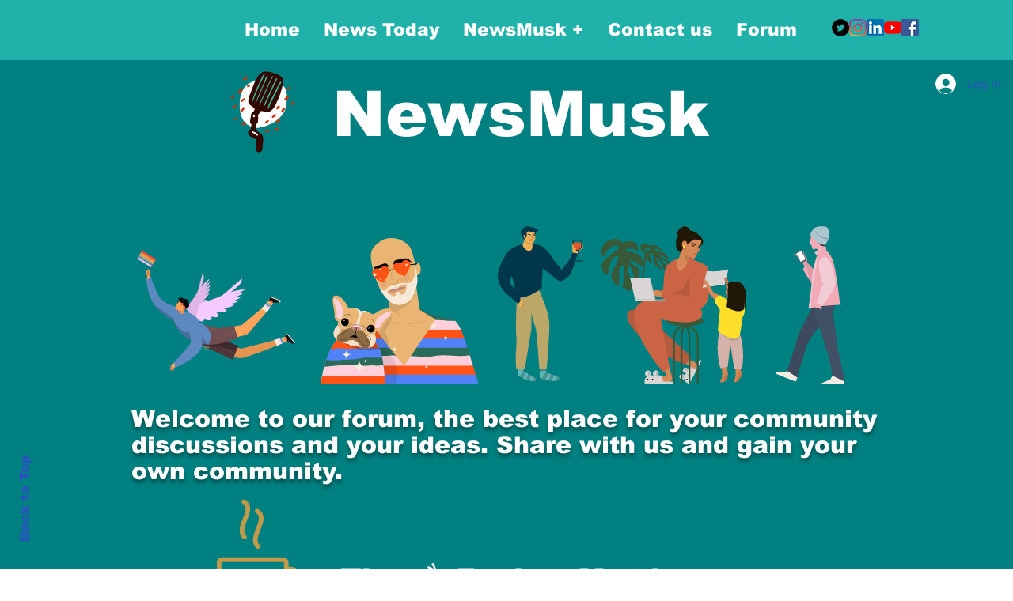

--- FILE ---
content_type: text/html; charset=utf-8
request_url: https://www.google.com/recaptcha/api2/aframe
body_size: 266
content:
<!DOCTYPE HTML><html><head><meta http-equiv="content-type" content="text/html; charset=UTF-8"></head><body><script nonce="VJpq5l2lz2oMIo0bNnYJUA">/** Anti-fraud and anti-abuse applications only. See google.com/recaptcha */ try{var clients={'sodar':'https://pagead2.googlesyndication.com/pagead/sodar?'};window.addEventListener("message",function(a){try{if(a.source===window.parent){var b=JSON.parse(a.data);var c=clients[b['id']];if(c){var d=document.createElement('img');d.src=c+b['params']+'&rc='+(localStorage.getItem("rc::a")?sessionStorage.getItem("rc::b"):"");window.document.body.appendChild(d);sessionStorage.setItem("rc::e",parseInt(sessionStorage.getItem("rc::e")||0)+1);localStorage.setItem("rc::h",'1764025613509');}}}catch(b){}});window.parent.postMessage("_grecaptcha_ready", "*");}catch(b){}</script></body></html>